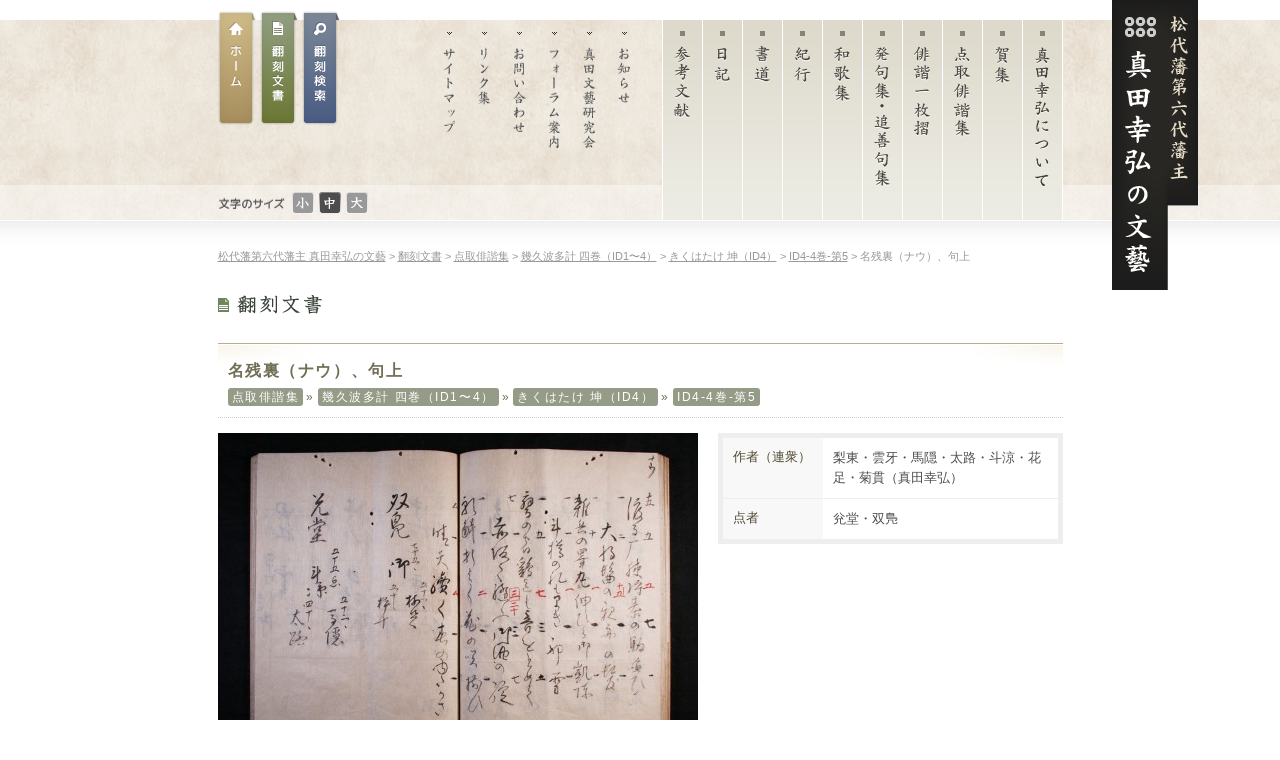

--- FILE ---
content_type: text/html; charset=UTF-8
request_url: https://kikutsura.com/honkoku/%E5%90%8D%E6%AE%8B%E8%A3%8F%EF%BC%88%E3%83%8A%E3%82%A6%EF%BC%89%E3%80%81%E5%8F%A5%E4%B8%8A-21/
body_size: 6700
content:
<!DOCTYPE html>
<html lang="ja"
	prefix="og: https://ogp.me/ns#" >
<head>
	<meta charset="UTF-8" />
		
	<link rel="stylesheet" type="text/css" media="all" href="https://kikutsura.com/wordpress/wp-content/themes/kikutsura/style.css" />
		<!--[if lt IE 9]>
		<script src="https://cdnjs.cloudflare.com/ajax/libs/html5shiv/3.7.3/html5shiv.min.js"></script>
	<![endif]-->
	
		<!-- All in One SEO 4.1.5.3 -->
		<title>名残裏（ナウ）、句上 | 松代藩第六代藩主 真田幸弘の文藝</title>
		<meta name="robots" content="max-image-preview:large" />
		<link rel="canonical" href="https://kikutsura.com/honkoku/%e5%90%8d%e6%ae%8b%e8%a3%8f%ef%bc%88%e3%83%8a%e3%82%a6%ef%bc%89%e3%80%81%e5%8f%a5%e4%b8%8a-21/" />
		<meta property="og:locale" content="ja_JP" />
		<meta property="og:site_name" content="松代藩第六代藩主 真田幸弘の文藝 |" />
		<meta property="og:type" content="article" />
		<meta property="og:title" content="名残裏（ナウ）、句上 | 松代藩第六代藩主 真田幸弘の文藝" />
		<meta property="og:url" content="https://kikutsura.com/honkoku/%e5%90%8d%e6%ae%8b%e8%a3%8f%ef%bc%88%e3%83%8a%e3%82%a6%ef%bc%89%e3%80%81%e5%8f%a5%e4%b8%8a-21/" />
		<meta property="article:published_time" content="2013-06-24T11:37:34+00:00" />
		<meta property="article:modified_time" content="2013-06-24T11:41:48+00:00" />
		<meta name="twitter:card" content="summary" />
		<meta name="twitter:domain" content="kikutsura.com" />
		<meta name="twitter:title" content="名残裏（ナウ）、句上 | 松代藩第六代藩主 真田幸弘の文藝" />
		<script type="application/ld+json" class="aioseo-schema">
			{"@context":"https:\/\/schema.org","@graph":[{"@type":"WebSite","@id":"https:\/\/kikutsura.com\/#website","url":"https:\/\/kikutsura.com\/","name":"\u677e\u4ee3\u85e9\u7b2c\u516d\u4ee3\u85e9\u4e3b \u771f\u7530\u5e78\u5f18\u306e\u6587\u85dd","inLanguage":"ja","publisher":{"@id":"https:\/\/kikutsura.com\/#organization"}},{"@type":"Organization","@id":"https:\/\/kikutsura.com\/#organization","name":"\u677e\u4ee3\u85e9\u7b2c\u516d\u4ee3\u85e9\u4e3b \u771f\u7530\u5e78\u5f18\u306e\u6587\u85dd","url":"https:\/\/kikutsura.com\/"},{"@type":"BreadcrumbList","@id":"https:\/\/kikutsura.com\/honkoku\/%e5%90%8d%e6%ae%8b%e8%a3%8f%ef%bc%88%e3%83%8a%e3%82%a6%ef%bc%89%e3%80%81%e5%8f%a5%e4%b8%8a-21\/#breadcrumblist","itemListElement":[{"@type":"ListItem","@id":"https:\/\/kikutsura.com\/#listItem","position":1,"item":{"@type":"WebPage","@id":"https:\/\/kikutsura.com\/","name":"\u30db\u30fc\u30e0","description":"\u677e\u4ee3\u85e9\u7b2c\u516d\u4ee3\u85e9\u4e3b\u771f\u7530\u5e78\u5f18\uff08\u83ca\u8cab\uff09\u53ca\u3073\u305d\u306e\u6587\u85dd\u6d3b\u52d5\uff08\u4ff3\u8ae7\u3001\u548c\u6b4c\u7b49\uff09\u3092\u7d39\u4ecb\u3059\u308b\u30b5\u30a4\u30c8\u3067\u3059\u3002","url":"https:\/\/kikutsura.com\/"},"nextItem":"https:\/\/kikutsura.com\/honkoku\/%e5%90%8d%e6%ae%8b%e8%a3%8f%ef%bc%88%e3%83%8a%e3%82%a6%ef%bc%89%e3%80%81%e5%8f%a5%e4%b8%8a-21\/#listItem"},{"@type":"ListItem","@id":"https:\/\/kikutsura.com\/honkoku\/%e5%90%8d%e6%ae%8b%e8%a3%8f%ef%bc%88%e3%83%8a%e3%82%a6%ef%bc%89%e3%80%81%e5%8f%a5%e4%b8%8a-21\/#listItem","position":2,"item":{"@type":"WebPage","@id":"https:\/\/kikutsura.com\/honkoku\/%e5%90%8d%e6%ae%8b%e8%a3%8f%ef%bc%88%e3%83%8a%e3%82%a6%ef%bc%89%e3%80%81%e5%8f%a5%e4%b8%8a-21\/","name":"\u540d\u6b8b\u88cf\uff08\u30ca\u30a6\uff09\u3001\u53e5\u4e0a","url":"https:\/\/kikutsura.com\/honkoku\/%e5%90%8d%e6%ae%8b%e8%a3%8f%ef%bc%88%e3%83%8a%e3%82%a6%ef%bc%89%e3%80%81%e5%8f%a5%e4%b8%8a-21\/"},"previousItem":"https:\/\/kikutsura.com\/#listItem"}]},{"@type":"Person","@id":"https:\/\/kikutsura.com\/author\/admin\/#author","url":"https:\/\/kikutsura.com\/author\/admin\/","name":"admin","image":{"@type":"ImageObject","@id":"https:\/\/kikutsura.com\/honkoku\/%e5%90%8d%e6%ae%8b%e8%a3%8f%ef%bc%88%e3%83%8a%e3%82%a6%ef%bc%89%e3%80%81%e5%8f%a5%e4%b8%8a-21\/#authorImage","url":"https:\/\/secure.gravatar.com\/avatar\/08c045e6e099a7f7e2faf2427580631c?s=96&d=mm&r=g","width":96,"height":96,"caption":"admin"}},{"@type":"WebPage","@id":"https:\/\/kikutsura.com\/honkoku\/%e5%90%8d%e6%ae%8b%e8%a3%8f%ef%bc%88%e3%83%8a%e3%82%a6%ef%bc%89%e3%80%81%e5%8f%a5%e4%b8%8a-21\/#webpage","url":"https:\/\/kikutsura.com\/honkoku\/%e5%90%8d%e6%ae%8b%e8%a3%8f%ef%bc%88%e3%83%8a%e3%82%a6%ef%bc%89%e3%80%81%e5%8f%a5%e4%b8%8a-21\/","name":"\u540d\u6b8b\u88cf\uff08\u30ca\u30a6\uff09\u3001\u53e5\u4e0a | \u677e\u4ee3\u85e9\u7b2c\u516d\u4ee3\u85e9\u4e3b \u771f\u7530\u5e78\u5f18\u306e\u6587\u85dd","inLanguage":"ja","isPartOf":{"@id":"https:\/\/kikutsura.com\/#website"},"breadcrumb":{"@id":"https:\/\/kikutsura.com\/honkoku\/%e5%90%8d%e6%ae%8b%e8%a3%8f%ef%bc%88%e3%83%8a%e3%82%a6%ef%bc%89%e3%80%81%e5%8f%a5%e4%b8%8a-21\/#breadcrumblist"},"author":"https:\/\/kikutsura.com\/author\/admin\/#author","creator":"https:\/\/kikutsura.com\/author\/admin\/#author","datePublished":"2013-06-24T11:37:34+09:00","dateModified":"2013-06-24T11:41:48+09:00"}]}
		</script>
		<script type="text/javascript" >
			window.ga=window.ga||function(){(ga.q=ga.q||[]).push(arguments)};ga.l=+new Date;
			ga('create', "UA-34324430-1", 'auto');
			ga('send', 'pageview');
		</script>
		<script async src="https://www.google-analytics.com/analytics.js"></script>
		<!-- All in One SEO -->

<link rel='dns-prefetch' href='//s.w.org' />
<link rel="alternate" type="application/rss+xml" title="松代藩第六代藩主 真田幸弘の文藝 &raquo; 名残裏（ナウ）、句上 のコメントのフィード" href="https://kikutsura.com/honkoku/%e5%90%8d%e6%ae%8b%e8%a3%8f%ef%bc%88%e3%83%8a%e3%82%a6%ef%bc%89%e3%80%81%e5%8f%a5%e4%b8%8a-21/feed/" />
		<script type="text/javascript">
			window._wpemojiSettings = {"baseUrl":"https:\/\/s.w.org\/images\/core\/emoji\/12.0.0-1\/72x72\/","ext":".png","svgUrl":"https:\/\/s.w.org\/images\/core\/emoji\/12.0.0-1\/svg\/","svgExt":".svg","source":{"concatemoji":"https:\/\/kikutsura.com\/wordpress\/wp-includes\/js\/wp-emoji-release.min.js?ver=5.4.2"}};
			/*! This file is auto-generated */
			!function(e,a,t){var r,n,o,i,p=a.createElement("canvas"),s=p.getContext&&p.getContext("2d");function c(e,t){var a=String.fromCharCode;s.clearRect(0,0,p.width,p.height),s.fillText(a.apply(this,e),0,0);var r=p.toDataURL();return s.clearRect(0,0,p.width,p.height),s.fillText(a.apply(this,t),0,0),r===p.toDataURL()}function l(e){if(!s||!s.fillText)return!1;switch(s.textBaseline="top",s.font="600 32px Arial",e){case"flag":return!c([127987,65039,8205,9895,65039],[127987,65039,8203,9895,65039])&&(!c([55356,56826,55356,56819],[55356,56826,8203,55356,56819])&&!c([55356,57332,56128,56423,56128,56418,56128,56421,56128,56430,56128,56423,56128,56447],[55356,57332,8203,56128,56423,8203,56128,56418,8203,56128,56421,8203,56128,56430,8203,56128,56423,8203,56128,56447]));case"emoji":return!c([55357,56424,55356,57342,8205,55358,56605,8205,55357,56424,55356,57340],[55357,56424,55356,57342,8203,55358,56605,8203,55357,56424,55356,57340])}return!1}function d(e){var t=a.createElement("script");t.src=e,t.defer=t.type="text/javascript",a.getElementsByTagName("head")[0].appendChild(t)}for(i=Array("flag","emoji"),t.supports={everything:!0,everythingExceptFlag:!0},o=0;o<i.length;o++)t.supports[i[o]]=l(i[o]),t.supports.everything=t.supports.everything&&t.supports[i[o]],"flag"!==i[o]&&(t.supports.everythingExceptFlag=t.supports.everythingExceptFlag&&t.supports[i[o]]);t.supports.everythingExceptFlag=t.supports.everythingExceptFlag&&!t.supports.flag,t.DOMReady=!1,t.readyCallback=function(){t.DOMReady=!0},t.supports.everything||(n=function(){t.readyCallback()},a.addEventListener?(a.addEventListener("DOMContentLoaded",n,!1),e.addEventListener("load",n,!1)):(e.attachEvent("onload",n),a.attachEvent("onreadystatechange",function(){"complete"===a.readyState&&t.readyCallback()})),(r=t.source||{}).concatemoji?d(r.concatemoji):r.wpemoji&&r.twemoji&&(d(r.twemoji),d(r.wpemoji)))}(window,document,window._wpemojiSettings);
		</script>
		<style type="text/css">
img.wp-smiley,
img.emoji {
	display: inline !important;
	border: none !important;
	box-shadow: none !important;
	height: 1em !important;
	width: 1em !important;
	margin: 0 .07em !important;
	vertical-align: -0.1em !important;
	background: none !important;
	padding: 0 !important;
}
</style>
	<link rel='stylesheet' id='fancybox-css'  href='https://kikutsura.com/wordpress/wp-content/themes/kikutsura/styles/fancybox/jquery.fancybox.css?ver=5.4.2' type='text/css' media='all' />
<link rel='stylesheet' id='wp-block-library-css'  href='https://kikutsura.com/wordpress/wp-includes/css/dist/block-library/style.min.css?ver=5.4.2' type='text/css' media='all' />
<link rel='stylesheet' id='contact-form-7-css'  href='https://kikutsura.com/wordpress/wp-content/plugins/contact-form-7/includes/css/styles.css?ver=5.2.1' type='text/css' media='all' />
<link rel='stylesheet' id='UserAccessManagerLoginForm-css'  href='https://kikutsura.com/wordpress/wp-content/plugins/user-access-manager/assets/css/uamLoginForm.css?ver=2.2.15' type='text/css' media='screen' />
<script type='text/javascript' src='https://kikutsura.com/wordpress/wp-includes/js/jquery/jquery.js?ver=1.12.4-wp'></script>
<script type='text/javascript' src='https://kikutsura.com/wordpress/wp-includes/js/jquery/jquery-migrate.min.js?ver=1.4.1'></script>
<script type='text/javascript' src='https://kikutsura.com/wordpress/wp-content/themes/kikutsura/styles/js/jquery.tile.js?ver=5.4.2'></script>
<script type='text/javascript' src='https://kikutsura.com/wordpress/wp-content/themes/kikutsura/styles/js/jquery.cookie.js?ver=5.4.2'></script>
<script type='text/javascript' src='https://kikutsura.com/wordpress/wp-content/themes/kikutsura/styles/fancybox/jquery.fancybox.pack.js?ver=5.4.2'></script>
<script type='text/javascript' src='https://kikutsura.com/wordpress/wp-content/themes/kikutsura/styles/fancybox/jquery.mousewheel-3.0.6.pack.js?ver=5.4.2'></script>
<script type='text/javascript' src='https://kikutsura.com/wordpress/wp-content/themes/kikutsura/styles/js/function.js?ver=5.4.2'></script>
<link rel='https://api.w.org/' href='https://kikutsura.com/wp-json/' />
<link rel="EditURI" type="application/rsd+xml" title="RSD" href="https://kikutsura.com/wordpress/xmlrpc.php?rsd" />
<link rel="wlwmanifest" type="application/wlwmanifest+xml" href="https://kikutsura.com/wordpress/wp-includes/wlwmanifest.xml" /> 
<link rel='prev' title='名残表（ナオ）' href='https://kikutsura.com/honkoku/%e5%90%8d%e6%ae%8b%e8%a1%a8%ef%bc%88%e3%83%8a%e3%82%aa%ef%bc%89-27/' />
<link rel='next' title='句上' href='https://kikutsura.com/honkoku/%e5%8f%a5%e4%b8%8a-33/' />
<link rel='shortlink' href='https://kikutsura.com/?p=3102' />
<link rel="alternate" type="application/json+oembed" href="https://kikutsura.com/wp-json/oembed/1.0/embed?url=https%3A%2F%2Fkikutsura.com%2Fhonkoku%2F%25e5%2590%258d%25e6%25ae%258b%25e8%25a3%258f%25ef%25bc%2588%25e3%2583%258a%25e3%2582%25a6%25ef%25bc%2589%25e3%2580%2581%25e5%258f%25a5%25e4%25b8%258a-21%2F" />
<link rel="alternate" type="text/xml+oembed" href="https://kikutsura.com/wp-json/oembed/1.0/embed?url=https%3A%2F%2Fkikutsura.com%2Fhonkoku%2F%25e5%2590%258d%25e6%25ae%258b%25e8%25a3%258f%25ef%25bc%2588%25e3%2583%258a%25e3%2582%25a6%25ef%25bc%2589%25e3%2580%2581%25e5%258f%25a5%25e4%25b8%258a-21%2F&#038;format=xml" />
</head>

<body>
	<!-- #headerContainer -->
	<header id="headerContainer">
		<div class="inner">
					<h1><a href="https://kikutsura.com/" title="松代藩第六代藩主 真田幸弘の文藝ホームへ">松代藩第六代藩主 真田幸弘（菊貫）の文藝</a></h1>
						<div id="navs">
				<!-- #mainNav -->
				<nav id="mainNav">
					<ul>
						<li><a href="https://kikutsura.com/sanadayukihiro/" title="真田幸弘について" id="btn-yukihiro">真田幸弘について</a></li>
						<li><a href="https://kikutsura.com/gashu/" title="賀集" id="btn-gashu">賀集</a></li>
						<li><a href="https://kikutsura.com/tentori/" title="点取俳諧集" id="btn-tentori">点取俳諧集</a></li>
						<li><a href="https://kikutsura.com/ichimaizuri/" title="俳諧一枚摺" id="btn-ichimai">俳諧一枚摺</a></li>
						<li><a href="https://kikutsura.com/tuizen/" title="発句集・追善句集" id="btn-tuizen">発句集・追善句集</a></li>
						<li><a href="https://kikutsura.com/waka/" title="和歌集" id="btn-waka">和歌集</a></li>
						<li><a href="https://kikutsura.com/kiko/" title="紀行" id="btn-kiko">紀行</a></li>
						<li><a href="https://kikutsura.com/shodo/" title="書道" id="btn-kigo">書道</a></li>
						<li><a href="https://kikutsura.com/nikki/" title="日記" id="btn-nikki">日記</a></li>
						<li><a href="https://kikutsura.com/bunken/" title="参考文献" id="btn-kanren">参考文献</a></li>
					</ul>
				</nav>
				<!-- #mainNav -->
				<!-- /#subNav -->
				<nav id="subNav">
					<ul>
						<li><a href="https://kikutsura.com/topics/" title="お知らせ" id="btn-topics">お知らせ</a></li>
						<li><a href="https://kikutsura.com/about/" title="真田文藝研究会" id="btn-about">真田文藝研究会</a></li>
						<li><a href="https://kikutsura.com/forum/" title="フォーラム案内" id="btn-forum">フォーラム案内</a></li>
						<li><a href="https://kikutsura.com/contact/" title="お問い合わせ" id="btn-contact">お問い合わせ</a></li>
						<li><a href="https://kikutsura.com/links/" title="リンク集" id="btn-links">リンク集</a></li>
						<li><a href="https://kikutsura.com/sitemap/" title="サイトマップ" id="btn-sitemap">サイトマップ</a></li>
					</ul>
				</nav>
				<!-- /#subNav -->
				<div id="researchNavs">
					<ul>
						<li><a href="https://kikutsura.com/" id="btn-home" title="ホームへ">ホーム</a></li>
						<li><a href="https://kikutsura.com/honkoku/" id="btn-honkoku" title="翻刻文書ページ">翻刻文書</a></li>
						<li><a href="https://kikutsura.com/honkoku_search/" id="btn-search" title="翻刻文書検索ページ">翻刻文書検索</a></li>
					</ul>
				</div>
				<div id="fontsize">
					<div id="fsTitle">文字のサイズ</div>
					<ul id="size">
						<li id="btn-small"><a href="#" id="font-small" title="文字のサイズ：小さい">文字のサイズ：小さい</a></li>
						<li id="btn-medium"><a href="#" id="font-medium" title="文字のサイズ：普通">文字のサイズ：普通</a></li>
						<li id="btn-large"><a href="#" id="font-large" title="文字のサイズ：大きい">文字のサイズ：大きい</a></li>
					</ul>
				</div>
			</div>
		</div>
			</header>
	<!-- /#headerContainer -->
	<!-- #container -->
	<div id="containerOneCol">		<div class="inner">
					<header id="containerHeader">
				<section id="breadcrumb">
					<!-- Breadcrumb NavXT 6.6.0 -->
<a title="Go to 松代藩第六代藩主 真田幸弘の文藝." href="https://kikutsura.com">松代藩第六代藩主 真田幸弘の文藝</a> &gt; <a title="Go to 翻刻文書." href="https://kikutsura.com/honkoku/">翻刻文書</a> &gt; <span property="itemListElement" typeof="ListItem"><a property="item" typeof="WebPage" title="Go to the 点取俳諧集 翻刻文書のカテゴリー archives." href="https://kikutsura.com/honkoku-cat/%e7%82%b9%e5%8f%96%e4%bf%b3%e8%ab%a7%e9%9b%86/" class="taxonomy honkoku-cat" ><span property="name">点取俳諧集</span></a><meta property="position" content="3"></span> &gt; <span property="itemListElement" typeof="ListItem"><a property="item" typeof="WebPage" title="Go to the 幾久波多計 四巻（ID1〜4） 翻刻文書のカテゴリー archives." href="https://kikutsura.com/honkoku-cat/%e5%b9%be%e4%b9%85%e6%b3%a2%e5%a4%9a%e8%a8%88-%e5%9b%9b%e5%b7%bb%ef%bc%88id1%e3%80%9c4%ef%bc%89/" class="taxonomy honkoku-cat" ><span property="name">幾久波多計 四巻（ID1〜4）</span></a><meta property="position" content="4"></span> &gt; <span property="itemListElement" typeof="ListItem"><a property="item" typeof="WebPage" title="Go to the きくはたけ 坤（ID4） 翻刻文書のカテゴリー archives." href="https://kikutsura.com/honkoku-cat/%e3%81%8d%e3%81%8f%e3%81%af%e3%81%9f%e3%81%91-%e5%9d%a4%ef%bc%88id4%ef%bc%89/" class="taxonomy honkoku-cat" ><span property="name">きくはたけ 坤（ID4）</span></a><meta property="position" content="5"></span> &gt; <span property="itemListElement" typeof="ListItem"><a property="item" typeof="WebPage" title="Go to the ID4-4巻-第5 翻刻文書のカテゴリー archives." href="https://kikutsura.com/honkoku-cat/id4-4%e5%b7%bb-%e7%ac%ac5/" class="taxonomy honkoku-cat" ><span property="name">ID4-4巻-第5</span></a><meta property="position" content="6"></span> &gt; 名残裏（ナウ）、句上				</section>
									<h2><img src="https://kikutsura.com/wordpress/wp-content/themes/kikutsura/styles/images/h2_honkoku.gif" alt="翻刻文書"></h2>
							</header>
						
												<div id="contents">
					<h2 id="pagetitle">
						名残裏（ナウ）、句上<div id="honkokuBreadcrumb" class="sans-serif"><a href="https://kikutsura.com/honkoku-cat/%e7%82%b9%e5%8f%96%e4%bf%b3%e8%ab%a7%e9%9b%86/" title="点取俳諧集" class="round">点取俳諧集</a><span class="sep">&raquo;</span><a href="https://kikutsura.com/honkoku-cat/%e5%b9%be%e4%b9%85%e6%b3%a2%e5%a4%9a%e8%a8%88-%e5%9b%9b%e5%b7%bb%ef%bc%88id1%e3%80%9c4%ef%bc%89/" title="幾久波多計 四巻（ID1〜4）" class="round">幾久波多計 四巻（ID1〜4）</a><span class="sep">&raquo;</span><a href="https://kikutsura.com/honkoku-cat/%e3%81%8d%e3%81%8f%e3%81%af%e3%81%9f%e3%81%91-%e5%9d%a4%ef%bc%88id4%ef%bc%89/" title="きくはたけ 坤（ID4）" class="round">きくはたけ 坤（ID4）</a><span class="sep">&raquo;</span><a href="https://kikutsura.com/honkoku-cat/id4-4%e5%b7%bb-%e7%ac%ac5/" title="ID4-4巻-第5" class="round">ID4-4巻-第5</a></div>					</h2>
										<section class="entry">
					<article id="post-3102">
						<div id="honkokuLeft">
						<div id="honkoku" class="unit">
							<div id="honkokuImg">
							<a href="#" title="" class="opacity fancyHonkoku0"><span class="imgGuard"></span><img width="480" height="373" src="https://kikutsura.com/wordpress/wp-content/uploads/2013/06/4292-480x373.jpg" class="attachment-thumbHonkoku size-thumbHonkoku" alt="" title="名残裏（ナウ）、句上画像" srcset="https://kikutsura.com/wordpress/wp-content/uploads/2013/06/4292-480x373.jpg 480w, https://kikutsura.com/wordpress/wp-content/uploads/2013/06/4292-220x171.jpg 220w, https://kikutsura.com/wordpress/wp-content/uploads/2013/06/4292-1024x797.jpg 1024w, https://kikutsura.com/wordpress/wp-content/uploads/2013/06/4292.jpg 1220w" sizes="(max-width: 480px) 100vw, 480px" /><div id="popupBtn">画像を拡大する</div></a>										<script type="text/javascript">
											jQuery(".fancyHonkoku0").fancybox({
												type: 'iframe',
												minWidth: 1220,
												minHeight: 950,
												//href: 'https://kikutsura.com/?attachment_id=3103',
												href: 'https://kikutsura.com/wordpress/wp-content/uploads/2013/06/4292.jpg',
												fitToView: false,
												scrolling: 'auto',
												autoSize: true
											});
										</script>
														</div>
							<div id="honkokuText"><table>
<tbody>
<tr>
<td class="w80">渡る雁挟将棋の駒並び</td>
<td>御</td>
</tr>
<tr>
<td>　大将髭の軌船の髪</td>
<td>　花足</td>
</tr>
<tr>
<td>雑兵の宰丸伸ひる御凱棟</td>
<td>　斗涼</td>
</tr>
<tr>
<td>　斗樽の社も早き初雪</td>
<td>　太路</td>
</tr>
<tr>
<td>鷹の宿鶏迄も音をとめて</td>
<td>　馬隠</td>
</tr>
<tr>
<td>　赤坂て縫ふ御油の綻</td>
<td>　雲牙</td>
</tr>
<tr>
<td>朝解折よく花の咲揃ひ</td>
<td>　梨東</td>
</tr>
</tbody>
</table>
<hr />
<table>
<tbody>
<tr>
<td class="w80">　晴天続く春のゆたかさ</td>
<td>　フ</td>
</tr>
</tbody>
</table>
<table>
<tbody>
<tr>
<td class="w20">双鳬</td>
<td>御　　　　75<br />
梅足　　　51<br />
杵十　　　50</td>
</tr>
<tr>
<td>兊堂</td>
<td>斗涼　　　55<br />
馬隠　　　52<br />
太路　　　40</td>
</tr>
</tbody>
</table>
</div>							</div>
							</div>
							<div id="honkokuRight">
							
														<div id="honkokuOption"><dl><dt>作者（連衆）</dt><dd><div class="inbox">梨東・雲牙・馬隠・太路・斗涼・花足・菊貫（真田幸弘）</div></dd><dt>点者</dt><dd><div class="inbox">兊堂・双鳬</div></dd></dl></div>							</div>
						</article>
				
						<div class="singleNavigation unit">
							<div class="navPrev">&laquo; <a href="https://kikutsura.com/honkoku/%e5%90%8d%e6%ae%8b%e8%a1%a8%ef%bc%88%e3%83%8a%e3%82%aa%ef%bc%89-27/" rel="prev" title="名残表（ナオ）">名残表（ナオ）</a></div>							<div class="navNext"><a href="https://kikutsura.com/honkoku/%e5%8f%a5%e4%b8%8a-33/" rel="next" title="句上">句上</a> &raquo;</div>						</div>
					</section>
										
			</div>
			<!-- /#contents -->
		</div>
	</div>
	<!-- /#container -->
	<!-- footer -->
	<footer id="footerContainer">
		<div class="inner">
			<nav id="footerNav">
				<a href="https://kikutsura.com/" title="ホーム">ホーム</a><a href="https://kikutsura.com/honkoku/" title="翻刻文書">翻刻文書</a><a href="https://kikutsura.com/search/" title="翻刻検索">翻刻検索</a><a href="https://kikutsura.com/policy/" title="当サイトについて">当サイトについて</a><a href="https://kikutsura.com/sitemap/" title="サイトマップ">サイトマップ</a><a href="https://kikutsura.com/contact/" title="お問い合わせ">お問い合わせ</a>
							<a href="https://kikutsura.com/wordpress/wp-login.php" title="メンバーログイン">メンバーログイン</a>
						</nav>
			<p id="kaken">
					このサイトは（独）日本学術振興会 科学研究費補助金 基盤研究C<br />「真田文書アーカイブの構築及び松代藩第六代藩主真田幸弘の点取俳諧に関する研究」<br />（課題番号22520252）によるものです。
			</p>
			<div id="copyright">Copyright &copy; 真田文藝研究会 All Rights Reserved.</div>
		</div>
	</footer>
	<!-- /footer -->
		
	<!--[if lt IE 8]>
		<script src="https://kikutsura.com/wordpress/wp-content/themes/kikutsura/styles/js/PIE.js"></script>
		<script src="https://kikutsura.com/wordpress/wp-content/themes/kikutsura/styles/js/function.ie.js"></script>
	<![endif]-->
<script type='text/javascript'>
/* <![CDATA[ */
var wpcf7 = {"apiSettings":{"root":"https:\/\/kikutsura.com\/wp-json\/contact-form-7\/v1","namespace":"contact-form-7\/v1"},"cached":"1"};
/* ]]> */
</script>
<script type='text/javascript' src='https://kikutsura.com/wordpress/wp-content/plugins/contact-form-7/includes/js/scripts.js?ver=5.2.1'></script>
<script type='text/javascript' src='https://kikutsura.com/wordpress/wp-includes/js/wp-embed.min.js?ver=5.4.2'></script>
</body>
</html>


--- FILE ---
content_type: text/css
request_url: https://kikutsura.com/wordpress/wp-content/themes/kikutsura/style.css
body_size: 148
content:
@charset "utf-8";
/*
Theme Name: kikutsura
Theme URI: http://kikutsura.com
Description: undergarden.comのWordPress用テーマ（ページ）
Version: 1.0
Author: Genta Maruyama
Author URI: http://undergarden.com
*/

@import url("./styles/css/import.css");

--- FILE ---
content_type: text/css
request_url: https://kikutsura.com/wordpress/wp-content/themes/kikutsura/styles/css/import.css
body_size: -17
content:
@charset "utf-8";
@import "base.css";
@import "layout.css";
@import url("print.css") print;

--- FILE ---
content_type: text/plain
request_url: https://www.google-analytics.com/j/collect?v=1&_v=j102&a=344852202&t=pageview&_s=1&dl=https%3A%2F%2Fkikutsura.com%2Fhonkoku%2F%25E5%2590%258D%25E6%25AE%258B%25E8%25A3%258F%25EF%25BC%2588%25E3%2583%258A%25E3%2582%25A6%25EF%25BC%2589%25E3%2580%2581%25E5%258F%25A5%25E4%25B8%258A-21%2F&ul=en-us%40posix&dt=%E5%90%8D%E6%AE%8B%E8%A3%8F%EF%BC%88%E3%83%8A%E3%82%A6%EF%BC%89%E3%80%81%E5%8F%A5%E4%B8%8A%20%7C%20%E6%9D%BE%E4%BB%A3%E8%97%A9%E7%AC%AC%E5%85%AD%E4%BB%A3%E8%97%A9%E4%B8%BB%20%E7%9C%9F%E7%94%B0%E5%B9%B8%E5%BC%98%E3%81%AE%E6%96%87%E8%97%9D&sr=1280x720&vp=1280x720&_u=IEBAAEABAAAAACAAI~&jid=1456795567&gjid=942865396&cid=2085764100.1769035550&tid=UA-34324430-1&_gid=496064805.1769035550&_r=1&_slc=1&z=1627779624
body_size: -450
content:
2,cG-NYEJQ95CZT

--- FILE ---
content_type: application/javascript
request_url: https://kikutsura.com/wordpress/wp-content/themes/kikutsura/styles/js/function.js?ver=5.4.2
body_size: 2224
content:
jQuery(function(){
	//opacity
	opacity(jQuery('a.opacity'));
	//pagetop
	jQuery("#totop a").click(function(){
		jQuery('html,body').animate({ scrollTop: 0 }, 'slow', 'swing');
		return false;
	});
	
	//floatNav
	if(jQuery('#headerContainer').not('#home #headerContainer').length) {
		floatBox("#headerContainer");
	}
	
	//search
	if(jQuery('#searchform').length) {
		searchForm();
	}
	
	//font size
	if(jQuery.cookie('fid')==null){
		jQuery('#font-medium').addClass("current");
	} else {
		jQuery('#fontsize').find(jQuery.cookie('fid')).addClass("current");
	}
	jQuery("#container, #containerOneCol").css("font-size", jQuery.cookie('fsize'));
	jQuery('#fontsize a').click(function () {
		var idn = jQuery(this).attr('id');
		if(idn=="font-small") {
			var fsize = "93%";
		}else if(idn=="font-medium"){
			var fsize = "100%";
		}else if(idn=="font-large"){
			var fsize = "116%";
		}
		jQuery("#container, #containerOneCol").css("font-size",fsize);
		jQuery('#fontsize a').removeClass("current");
		jQuery(this).addClass("current");
		jQuery.cookie('fsize',fsize,{expires:30,path:'/'});
		jQuery.cookie('fid',"#"+jQuery(this).attr('id'),{expires:30,path:'/'});
		return false;
	});
	
	//grid
	if(jQuery('#grid').length) {
		jQuery('.gridItem a').tile(3);
		/*jQuery('.gridItem:nth-child(3)').addClass('gridItem-last');
		jQuery('.gridItem').hide().each(function(i){
			jQuery(this).delay(i*100).fadeIn(300);
		});*/
	}
	if(jQuery('#gridHonkokuCat').length) {
		jQuery('.gridItem a').tile(3);
		jQuery('.gridItem:nth-child(3)').addClass('gridItem-last');
	}
	
	//searchForm
	if(jQuery('#searchform').length) searchObjClone();
	
	//external link action
	jQuery("a[href*='http://']:not([href*='kikutsura.com'])").unbind('click');
	jQuery("a[href*='http://']:not([href*='kikutsura.com']), a[href$='.pdf']").click(function(){
		window.open(this.href);
		return false;
	});
	
	/****
	*****  fancybox用のクラス
	*****/
	if(!jQuery('#honkokuImg').length){
		//img
		if(jQuery(".entry a[href*='http://kikutsura.com/wordpress/wp-content/'] img").length) {
			//jQuery(".entry a[@href^='http://kikutsura.com/wp-content/'] img").parent().addClass('fancyboxImg');
			jQuery(".entry a[href*='http://kikutsura.com/wordpress/wp-content/'] img").each(function(){
				jQuery(this).parent().addClass('fancyboxImg');
				jQuery(this).parent().attr('title', jQuery(this).attr('alt'));
			});
			jQuery(".fancyboxImg").fancybox({
				openEffect	: 'fade',
				closeEffect	: 'fade',
				fitToView	: true,
				autoSize	: true,
				mouseWheel	: false,
				'afterShow': function() {
					jQuery(".fancybox-outer").bind("contextmenu", function () {
						jQuery.fancybox.close();
						return false;
					});
				}
			});
		}
		//iframe
		jQuery("a[href*='http://kikutsura.com/?attachment_id']").addClass('fancyboxIframe');
		jQuery(".entry a[rel*='attachment']").each(function(){
			jQuery(this).addClass('fancyboxIframe');
			jQuery(this).attr('title', jQuery('img',this).attr('alt'));
		});
		jQuery(".fancyboxIframe").fancybox({
			type: 'iframe',
			openEffect	: 'fade',
			closeEffect	: 'fade',
			fitToView	: false,
			autoSize	: true,
			mouseWheel	: true
		});
		jQuery(".fancyboxPopup").fancybox({
			type: 'iframe',
			minWidth: 860,
			minHeight: 500,
			openEffect	: 'fade',
			closeEffect	: 'fade',
			fitToView	: false,
			autoSize	: true
		});
		//inline
		jQuery(".fancyboxInline").fancybox({
			maxWidth	: 800,
			maxHeight	: 600,
			autoSize	: true,
			closeClick	: false,
			openEffect	: 'fade',
			closeEffect	: 'fade'
		});
	}
	
	//home slideshow
	if(jQuery('#pict').length) {
		jQuery('#pict').imageLoader({
				images:[
					'http://kikutsura.com/wordpress/wp-content/themes/kikutsura/styles/images/mainvisual01.jpg',
					'http://kikutsura.com/wordpress/wp-content/themes/kikutsura/styles/images/mainvisual02.jpg',
					'http://kikutsura.com/wordpress/wp-content/themes/kikutsura/styles/images/mainvisual03.jpg',
					'http://kikutsura.com/wordpress/wp-content/themes/kikutsura/styles/images/mainvisual04.jpg',
					'http://kikutsura.com/wordpress/wp-content/themes/kikutsura/styles/images/mainvisual05.jpg'
				],
			splashScreenImage: 0,
			enableSplashScreenImage: 0,
			enableSplashScreenText: 0,
			endableSplashScreen: 0
		}, function(){
			jQuery('#pict').cycle({
				random: 1,
				fx: 'fade',
				speed: 1500, 
				timeout: 7000,
				sync: 1
			});
		});
	}

});

//opacity for link hover
function opacity(target) {
	jQuery(target).hover(function(){
		jQuery(this).fadeTo(150,0.7);
	},function(){
		jQuery(this).fadeTo(150,1);
	});
}

/* float nav */
function floatBox(ele) {
	var box = jQuery(ele);
	var fs_box = jQuery('#fontsize');
	var fixed_box_offset = box.offset();
	var showHeight = box.height()-43;
	var box_size = {"width": box.width(), "height":  box.height()};
	jQuery(window).scroll(function() {
		var scroll_val = jQuery(this).scrollTop();
		if(scroll_val > showHeight) {
			fs_box.stop(true).fadeTo(50,0);
			//スタイルを追加
			box.css({
				"position": "fixed",
				"top": showHeight*-1
			});
			box.hover(function(){
					fs_box.stop(true).fadeTo(50,1);
					box.stop(true).animate({top:0});
				},
				function(){
					fs_box.stop(true).fadeTo(150,0);
					box.stop(true).animate({top:showHeight*-1});
			});
		} else {
			fs_box.stop(true).fadeTo(50,1);
			box.unbind("mouseenter").unbind("mouseleave");
			box.css({
				"position": "absolute",
				"top": 0
			});
		}
	});
}

/*全角スペースを半角に*/
function encodeURI(word) {
	return encodeURIComponent(word);
}

/* 検索項目の複製追加 */
function searchObjClone () {
	jQuery('a.clone').click(function(){
		var _p =  jQuery(this).parent().parent().children('div.selectbox');
		var _t = _p.children('select:first');
		_t.clone(true).insertAfter(_p.children('select:last'));
		if ( _p.children('select').size() == 2) {
			jQuery(this).parent().append('<a href="#" class="btn-remove">-項目を削除</a>');
			jQuery('a.btn-remove').click(function(){
				_p.children('select:last').remove();
				if ( _p.children('select').size() == 1) {
					jQuery(this).remove();
				}
				return false;
			});
		}
		return false;
	});
}

function searchForm() {
	
				jQuery(".fancyboxWriter").fancybox({
					maxWidth	: 800,
					maxHeight	: 600,
					autoSize	: true,
					closeClick	: false,
					openEffect	: 'fade',
					closeEffect	: 'fade',
					afterClose: function(){
						var writer_chk = "";
						jQuery('[name="meta_key_writer_check[]"]:checked').each(function(){
							writer_chk += jQuery(this).val() + " ";
						});
						jQuery('input#writer_hidden').val(writer_chk);
						jQuery('#checkWriter').text(writer_chk);
						if(writer_chk !="") {
							jQuery('#checkWriter').addClass("checkInput");
						} else {
							jQuery('#checkWriter').removeClass("checkInput");
						}
						return;
					}
				});
	
				jQuery(".fancyboxTenja").fancybox({
					maxWidth	: 800,
					maxHeight	: 600,
					autoSize	: true,
					closeClick	: false,
					openEffect	: 'fade',
					closeEffect	: 'fade',
					afterClose: function(){
						var tenja_chk = "";
						jQuery('[name="meta_key_tenja_check[]"]:checked').each(function(){
							tenja_chk += jQuery(this).val() + " ";
						});
						jQuery('input#tenja_hidden').val(tenja_chk);
						jQuery('#checkTenja').text(tenja_chk);
						if(tenja_chk !="") {
							jQuery('#checkTenja').addClass("checkInput");
						} else {
							jQuery('#checkTenja').removeClass("checkInput");
						}
						return;
					}
				});
}